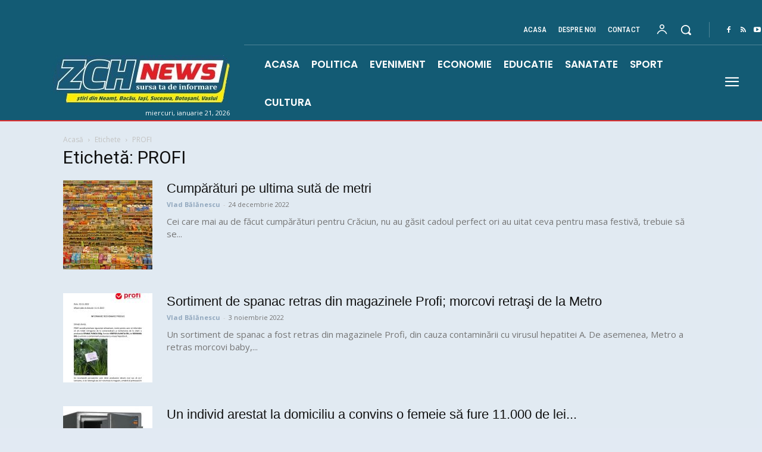

--- FILE ---
content_type: text/html; charset=utf-8
request_url: https://www.google.com/recaptcha/api2/aframe
body_size: 257
content:
<!DOCTYPE HTML><html><head><meta http-equiv="content-type" content="text/html; charset=UTF-8"></head><body><script nonce="VHFoTDtlJB9aAwbmSleYCA">/** Anti-fraud and anti-abuse applications only. See google.com/recaptcha */ try{var clients={'sodar':'https://pagead2.googlesyndication.com/pagead/sodar?'};window.addEventListener("message",function(a){try{if(a.source===window.parent){var b=JSON.parse(a.data);var c=clients[b['id']];if(c){var d=document.createElement('img');d.src=c+b['params']+'&rc='+(localStorage.getItem("rc::a")?sessionStorage.getItem("rc::b"):"");window.document.body.appendChild(d);sessionStorage.setItem("rc::e",parseInt(sessionStorage.getItem("rc::e")||0)+1);localStorage.setItem("rc::h",'1768992625228');}}}catch(b){}});window.parent.postMessage("_grecaptcha_ready", "*");}catch(b){}</script></body></html>